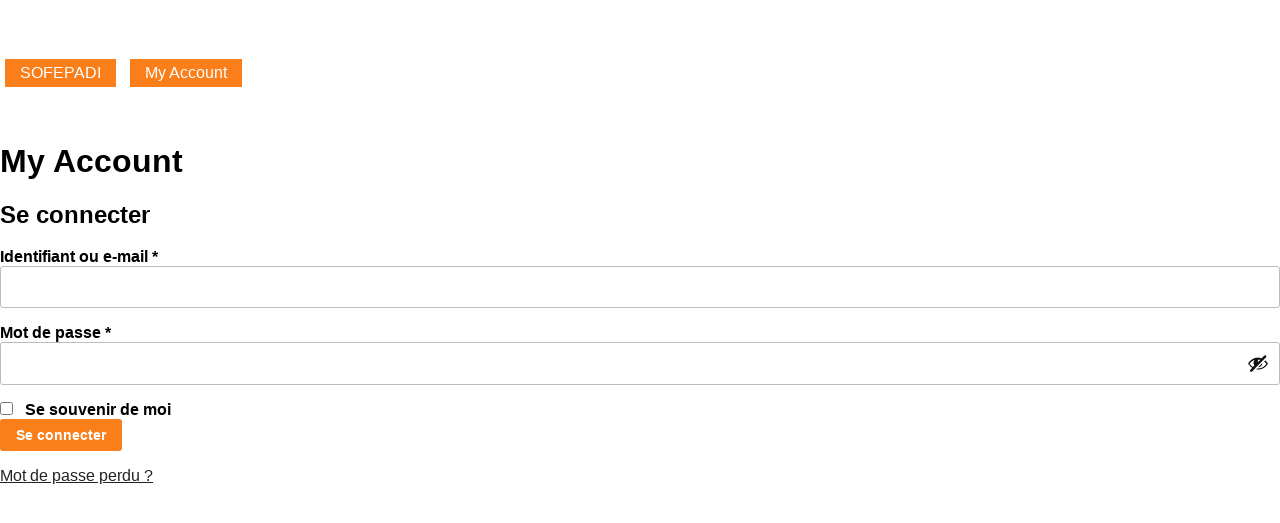

--- FILE ---
content_type: text/css
request_url: https://usercontent.one/wp/www.sofepadirdc.org/wp-content/themes/foster-charity/style.css?ver=6.8.3
body_size: 10623
content:
/*
Theme Name: Foster Charity
Theme URI: https://www.themescaliber.com/products/free-charitable-wordpress-theme
Author: ThemesEye
Author URI: https://www.themeseye.com/
Description: Foster Charity is a stunning, featured images, appealing, reliable and robust charity WordPress theme capable to build a powerful website for a charity, non-profit organization, NGO, church, conservation, trust, welfare committee, activism, old age, foster home, caretaker, foundations, welfare activities, volunteer, community support change in society, International Development NGOs, covid relief fund, foster care, charity, child welfare, youth programs, family services, shelter homes, food donation camp, plasma donation, Humanitarian NGOs, Child Sponsorship Organizations, Peace and Human Rights NGOs, gala charity, animal welfare, amnesty organization, disaster relief force, pandemic relief, blood donation camps and other firms and establishments arranging fundraising events, donation camps, campaigns, political rallies and similar events. It can be used for websites related to philanthropy to make people aware about help and services you offer. It is designed keeping in mind the necessities of a charity website to include safe and secure payment gateways, call to action buttons, recent causes, upcoming events section and a way to associate people with you. Its strong foundation is supported by Bootstrap framework. This charity WordPress theme sliders impressing visitors with its vastness. It is fully responsive, footer widgets, cross-browser compatible and SEO ready. It can be translated into numerous local and international languages to encourage people in their language. It is customizable to its core to change its colour, background, logo, menu, header, footer and what not. Give a classic look to your site with its boxed layout or shed the boundaries giving it a modern look. Foster Charity has social media icons embedded to reach maximum people and let them reach you easily. It has a beautiful layout for gallery. Demo: https://preview.themescaliber.com/foster-charity-pro/
Requires at least: 5.0
Tested up to: 6.8
Requires PHP: 7.2
Version: 1.4.6
License: GPLv3.0 or later
License URI: http://www.gnu.org/licenses/gpl-3.0.html
Text Domain: foster-charity
Tags: left-sidebar, right-sidebar, one-column, two-columns, grid-layout, block-styles, wide-blocks, flexible-header, custom-colors, custom-background, custom-logo, custom-menu, custom-header, editor-style, featured-images, footer-widgets, sticky-post, post-formats, full-width-template, rtl-language-support, theme-options, threaded-comments, translation-ready, blog , portfolio, news
*/

html {
  line-height: 1.15;
  -ms-text-size-adjust: 100%;
  -webkit-text-size-adjust: 100%;
  overflow-x: hidden;
}
body {
  margin: 0;
  font-family: "Josefin Sans", sans-serif;
  overflow-x: hidden;
}
article,
aside,
footer,
header,
nav,
section {
  display: block;
}
p {
  font-size: 16px;
}
a {
  background-color: transparent;
  -webkit-text-decoration-skip: objects;
  color: #000;
  text-decoration: none;
}
a:active,
a:hover {
  outline-width: 0;
  text-decoration: none;
}
a:focus,
input:focus,
button:focus,
textarea:focus,
.woocommerce form .form-row input:focus.input-text,
.woocommerce form .form-row textarea:focus {
  outline: 2px solid #007cba;
  border-bottom: 1px solid #000;
}
.site-footer ul li a:focus {
  border-bottom: 1px solid #fff;
}
.social-media a:focus {
  outline: 2px solid #007cba;
  border-bottom: 1px solid #fff;
}
button,
input,
optgroup,
select,
textarea {
  font-size: 100%;
  line-height: 1.15;
  margin: 0;
}
/*wide block*/
.alignwide {
  margin-left: -80px;
  margin-right: -80px;
}
.alignfull {
  margin-left: calc(-100vw / 2 + 100% / 2);
  margin-right: calc(-100vw / 2 + 100% / 2);
  max-width: 100vw;
}
.alignfull img {
  width: 100vw;
}

/*----------- Forms ---------------*/
label {
  display: inline-block;
  font-weight: 800;
  margin: 0;
}
input[type="text"],
input[type="email"],
input[type="url"],
input[type="password"],
input[type="search"],
input[type="number"],
input[type="tel"],
input[type="range"],
input[type="date"],
input[type="month"],
input[type="week"],
input[type="time"],
input[type="datetime"],
input[type="datetime-local"],
input[type="color"],
textarea {
  color: #666;
  background: #fff;
  background-image: -webkit-linear-gradient(
    rgba(255, 255, 255, 0),
    rgba(255, 255, 255, 0)
  );
  border: 1px solid #bbb;
  -webkit-border-radius: 3px;
  border-radius: 3px;
  display: block;
  padding: 0.7em;
  width: 100%;
}
select {
  border: 1px solid #bbb;
  padding: 10px;
  max-width: 100%;
  background: transparent;
}
input[type="radio"],
input[type="checkbox"] {
  margin-right: 0.5em;
}
button,
input[type="button"],
input[type="submit"] {
  background-color: #fa7e1a;
  border: 0;
  -webkit-border-radius: 2px;
  border-radius: 2px;
  -webkit-box-shadow: none;
  box-shadow: none;
  color: #fff;
  cursor: pointer;
  display: inline-block;
  font-size: 14px;
  font-weight: 800;
  line-height: 1;
  padding: 14px 2em;
  text-shadow: none;
  -webkit-transition: background 0.2s;
  transition: background 0.2s;
}
/*------------- Formatting ----------------*/
ul,
ol {
  margin: 0;
  padding: 0;
}
ul {
  list-style: none;
}
ol {
  list-style: decimal;
}
/*-------------------- Tables ---------------------*/
table {
  border-collapse: collapse;
  width: 100%;
}
thead th {
  border-bottom: 2px solid #bbb;
  padding-bottom: 0.5em;
}
th {
  padding: 0.4em;
  text-align: left;
}
tr {
  border-bottom: 1px solid #eee;
}
td {
  padding: 0.4em;
}
th:first-child,
td:first-child {
  padding-left: 0;
}
th:last-child,
td:last-child {
  padding-right: 0;
}
/*--------------------- Links ----------------------*/
a {
  color: #222;
  text-decoration: none;
}
.menu-toggle:focus,
.dropdown-toggle:focus,
.close:focus,
.menu-scroll-down:focus {
  outline: 2px solid #007cba;
}
a:hover,
a:active {
  color: #000;
  outline: 0;
}
/*--------------- Navigation -----------------------*/
.navigation-top a {
  color: #fff;
  font-weight: 600;
  -webkit-transition: color 0.2s;
  transition: color 0.2s;
}
.main-navigation {
  clear: both;
  display: block;
  color: #fa7e1a;
}
.main-navigation ul {
  list-style: none;
  padding: 0 1.5em;
  text-align: left;
}
.main-navigation ul,
.main-navigation .menu-item-has-children > a > .icon,
.main-navigation .page_item_has_children > a > .icon,
.main-navigation ul a > .icon {
  display: none;
}
.main-navigation > div > ul {
  border-top: 1px solid #eee;
  padding: 0.75em 1.695em;
}
.main-navigation.toggled-on > div > ul {
  display: block;
}
.main-navigation ul ul {
  padding: 0 0 0 1.5em;
}
.main-navigation ul ul.toggled-on {
  display: block;
}
.main-navigation ul ul a {
  letter-spacing: 0;
  padding: 0.4em 0;
  position: relative;
  text-transform: none;
}
.main-navigation li {
  border-bottom: 1px solid #eee;
  position: relative;
}
.main-navigation li li,
.main-navigation li:last-child {
  border: 0;
}
.main-navigation a {
  display: block;
  padding: 0.5em 0;
  text-decoration: none;
  padding: 9px 20px 9px 10px;
  font-weight: 600 !important;
  text-transform: uppercase;
}
.navigation-top .call a:hover,
.donate a:hover,
.main-navigation a:hover,
.site-branding-text a,
.site-branding-text p,
.search-body i,
#services h3 a,
.site-info a,
.site-footer .widget .price_label,
#calendar_wrap a,
#calendar_wrap a:hover,
.site-footer .tagcloud a,
nav.woocommerce-MyAccount-navigation ul li a,
.site-footer .widget-area p,
.site-footer .widget-area label,
.site-footer .widget-area select,
.site-footer .widget-area td,
.site-footer .widget-area td a,
.site-footer .widget-area caption,
.site-footer .widget-area th {
  color: #fff;
}
/* Menu toggle */
.menu-toggle {
  background-color: transparent;
  border: solid 1px;
  color: #222;
  display: none;
  font-size: 14px;
  font-weight: 800;
  line-height: 1.5;
}
.menu-toggle,
.main-navigation.toggled-on ul.nav-menu {
  display: block;
}
.menu-toggle:hover,
.menu-toggle:focus {
  background-color: transparent;
  -webkit-box-shadow: none;
  box-shadow: none;
}
.menu-toggle .icon {
  margin-right: 0.5em;
  top: -2px;
}
.toggled-on .menu-toggle .icon-bars,
.menu-toggle .icon-close,
.site-header .menu-scroll-down {
  display: none;
}
.toggled-on .menu-toggle .icon-close {
  display: inline-block;
}
/* Dropdown Toggle */
.dropdown-toggle {
  background-color: transparent;
  border: 0;
  -webkit-box-shadow: none;
  box-shadow: none;
  color: #222;
  display: block;
  font-size: 16px;
  right: -0.5em;
  line-height: 1.5;
  margin: 0 auto;
  padding: 0.5em;
  position: absolute;
  text-shadow: none;
  top: 0;
}
.dropdown-toggle:hover,
.dropdown-toggle:focus {
  background: transparent;
}
.dropdown-toggle.toggled-on .icon {
  -ms-transform: rotate(-180deg); /* IE 9 */
  -webkit-transform: rotate(-180deg); /* Chrome, Safari, Opera */
  transform: rotate(-180deg);
}
/*preloader*/
.elementor-html #pre-loader {
  display: none;
}
#pre-loader {
  position: fixed;
  top: 0;
  left: 0;
  width: 100%;
  height: 100%;
  z-index: 99999999;
  overflow: hidden;
  background: #000;
  box-shadow: inset 0px 0px 90px rgba(0, 0, 0, 0.5);
}
.demo {
  width: 100px;
  height: 102px;
  border-radius: 100%;
  position: absolute;
  top: 45%;
  left: calc(50% - 50px);
  z-index: 999999;
}
.circle {
  width: 100%;
  height: 100%;
  position: absolute;
}
.circle .inner {
  width: 80%;
  height: 100%;
  border-radius: 100%;
  border: 4px solid rgba(255, 255, 255, 0.7);
  border-right: none;
  border-top: none;
  background-clip: padding;
  box-shadow: inset 0px 0px 10px rgba(236, 249, 245, 0.15);
}
@-webkit-keyframes spin {
  from {
    -webkit-transform: rotate(0deg);
    transform: rotate(0deg);
  }
  to {
    -webkit-transform: rotate(360deg);
    transform: rotate(360deg);
  }
}
@keyframes spin {
  from {
    -webkit-transform: rotate(0deg);
    transform: rotate(0deg);
  }
  to {
    -webkit-transform: rotate(360deg);
    transform: rotate(360deg);
  }
}
.circle:nth-of-type(0) {
  -webkit-transform: rotate(0deg);
  transform: rotate(0deg);
}
.circle:nth-of-type(0) .inner {
  -webkit-animation: spin 0s infinite linear;
  animation: spin 0s infinite linear;
}
.circle:nth-of-type(1) {
  -webkit-transform: rotate(70deg);
  transform: rotate(70deg);
}
.circle:nth-of-type(1) .inner {
  -webkit-animation: spin 2s infinite linear;
  animation: spin 2s infinite linear;
}
.circle:nth-of-type(2) {
  -webkit-transform: rotate(140deg);
  transform: rotate(140deg);
}
.circle:nth-of-type(2) .inner {
  -webkit-animation: spin 2s infinite linear;
  animation: spin 2s infinite linear;
}
.demo {
  -webkit-animation: spin 5s infinite linear;
  animation: spin 5s infinite linear;
}
/*----------Sticky Header------*/
.fixed-header {
  position: fixed;
  top: 0;
  left: 0;
  width: 100%;
  background: #fff;
  box-shadow: 2px 2px 10px 0px #2d2d2d;
  z-index: 999999;
}
.page-template-home-custom .fixed-header #header {
  box-shadow: 2px 2px 10px 0px #2d2d2d;
}
body.admin-bar .fixed-header {
  top: 30px;
}
/*----------- Top Bar ----------------*/
.site-branding-text .site-title {
  line-height: 1.2;
}
.mail i {
  color: #fa7e1a;
  background: none;
  font-size: 19px;
}
.mail a {
  font-size: 15px;
  color: #fff;
}
.mail a:hover,
#sidebox .widget a:hover,
.singlebox .category a:hover,
.related-posts h3 a:hover,
.related-posts .page-box a:hover {
  color: #fa7e1a;
}
.menu-menu-1-container ul li a {
  color: #fff;
  font-size: 12px;
  padding: 10px 15px !important;
  text-transform: uppercase;
}
.donate a {
  border: solid 2px #fa7e1a;
  padding: 12px;
  color: #fa7e1a;
  font-size: 15px;
  font-weight: 700;
  display: inline-block;
}
/*----------- Header ----------------*/
.social-media a i {
  color: #000;
  background: #fff;
  font-size: 15px;
}
.social-media a i:hover,
#sidebox button[type="submit"],
.site-footer .widget-area button[type="submit"] {
  background: #fa7e1a;
  color: #fff;
}
.call {
  color: #fa7e1a;
  font-size: 22px;
  border: 2px solid;
}
.navigation-top .call a {
  color: #fa7e1a;
  font-weight: 500;
  font-size: 20px;
}
.header-menu {
  background: #fa7e1a;
  padding: 7px;
}
#masthead {
  background-color: #222;
  position: relative;
}
.page-template-home-custom .main-header {
  position: absolute;
  z-index: 99;
  width: 100%;
}
/*-----------------Search pop up----------------*/
.navigation-top .row {
  position: relative;
}
.searchform-inner {
  position: fixed;
  top: 160px;
  width: 17%;
  padding: 30px 20px 20px;
  background: #fff;
  border-radius: 3px;
  right: 260px;
  box-shadow: 0 3px 10px 0 rgba(0, 0, 0, 0.2);
  z-index: 999999;
  visibility: hidden;
}
.searchform-inner input[type="search"] {
  padding: 9px;
  border: none;
  border: 1px solid;
}
.searchform-inner .search-form .search-submit {
  padding: 10px;
  position: absolute;
  font-size: 16px;
  font-weight: 600;
  right: 0;
}
.search-body button {
  border: none;
}
.search-body button:hover,
.search-body button:focus {
  background: #fa7e1a;
}
.close {
  position: absolute;
  top: 4px;
  right: 4px;
  font-size: 20px;
  color: #000;
  opacity: 1;
  z-index: 99999999;
  padding: 5px;
  background: none;
}
.close:focus,
.close:hover {
  color: #000;
  text-decoration: none;
  border: none;
  opacity: 1;
  background: none;
}
.serach_outer {
  margin: 10px;
  cursor: pointer;
}
a.close {
  border-bottom: none;
}
.serach-page input.search-field {
  border: 1px solid #ccc;
  padding: 9px;
}
button.search-submit {
  border: 0;
  background: transparent;
}
.modal-open .modal {
  overflow-y: hidden;
}
.modal-open {
  padding: 0 !important;
}
.modal-backdrop {
  position: relative;
}
.modal-content {
  background: transparent;
  border: 0;
}
.modal-dialog {
  max-width: 100%;
  height: 100%;
  width: 100%;
  margin: 0;
  pointer-events: all;
}
.searchform-inner:before {
  content: "";
  display: block;
  width: 0;
  height: 0;
  border: solid 7px;
  border-color: transparent transparent #fff transparent;
  margin-right: 25px;
  position: absolute;
  right: 0;
  top: -14px;
}
.modal-body {
  width: 100%;
  height: 100%;
}
#mastheader .search-submit span .screen-reader-text {
  position: static !important;
}
.modal {
  background: rgba(0, 0, 0, 0.2);
}
button.search-submit:hover {
  background: #fa7e1a;
}
.search-form {
  position: relative;
}
.search-form .search-submit .icon {
  height: 24px;
  top: -2px;
  width: 100%;
}
/* --------- SLIDER--------- */
#slider .carousel-control-next-icon,
#slider .carousel-control-prev-icon {
  background: transparent;
}
#slider {
  max-width: 100%;
  background: #000;
}
#slider img {
  width: 100%;
  opacity: 0.6;
  object-fit: cover;
}
#slider .carousel-control-next,
#slider .carousel-control-prev {
  opacity: 1;
}
span.carousel-control-prev-icon i,
span.carousel-control-next-icon i {
  background: #fa7e1a;
}
.carousel-control-prev,
.carousel-control-next {
  width: 3.5%;
}
#slider .carousel-caption {
  top: 50%;
  transform: translateY(-50%);
  right: 30%;
  left: 30%;
}
.carousel-control-next-icon,
.carousel-control-prev-icon {
  width: auto;
  height: auto;
}
#slider .inner_carousel h1 {
  color: #fff;
  padding: 0px;
  font-size: 32px;
}
#slider .inner_carousel {
  text-align: center;
  color: #fff;
}
.readbutton a {
  background: #fa7e1a;
  padding: 10px 15px;
  color: #fff;
  font-size: 12px;
  font-weight: bold;
}
.readbutton a:hover {
  background: #000;
  color: #fff;
}
/*----------- Service ----------------*/
#services h2 {
  color: #000000;
  font-weight: bold;
  font-size: 33px;
}
#services h3 {
  font-weight: 500;
  letter-spacing: 0;
  font-size: 20px;
}
#services p {
  color: #fff;
  font-size: 15px;
}
hr.line {
  width: 10%;
  background-color: #fff;
  padding: 0.5px;
}
hr.horizontal-line {
  width: 5%;
  background-color: #fa7e1a;
  padding: 0.5px;
  opacity: 1;
  position: relative;
  margin: 0 auto 15px;
}
.text-post {
  background-color: #fa7e1a;
  color: #fff;
}
.text {
  text-align: justify;
}
.text p a,
.text p a,
.comment-body p a,
.woocommerce-product-details__short-description p a,
.woocommerce-tabs.wc-tabs-wrapper p a {
  text-decoration: underline;
}
.post-head h3 {
  margin-top: -38px;
  background: #fa7e1a;
  opacity: 0.9;
}
.abt-img-box img,
.post-image img,
.entry-audio audio,
iframe,
#sidebox .seach-form label,
.woocommerce span.woocommerce-input-wrapper,
.widget select {
  width: 100%;
}
/*---- Related post css -----*/
.related-posts {
  padding: 2% 0;
  clear: both;
}
.related-posts .page-box {
  margin: 20px 0;
}
/* Breadcrumb */
.breadcrumb {
  padding: 30px 0;
}
.breadcrumb a {
  background: #fa7e1a;
  padding: 5px 15px;
  margin: 5px;
  color: #fff;
  display: inline-block;
}
.breadcrumb a:hover {
  background: #222;
  color: #fff;
}
.breadcrumb span {
  background: #fa7e1a;
  color: #fff;
  padding: 5px 15px;
  display: inline-block;
  margin: 5px;
}
.breadcrumb span:hover {
  background: #222;
  color: #fff;
}
/*----------- Blog Post ----------------*/
.blogger,
.page-box {
  text-align: center;
  border: 1px solid #ebeaea;
  padding: 10px;
  margin: 20px 0;
}
.blogger:hover {
  border: 1px solid #000;
  transition: 1s;
  box-shadow: 0 0 25px 1px #fa7e1a;
}
.blogger h2,
.related-posts h3 {
  font-size: 25px;
  margin-bottom: 0;
  font-weight: 700;
  padding-bottom: 10px;
}
.blogger h2 a,
.related-posts h3 a,
.main-navigation a:hover {
  color: #000;
}
.blogger .tags p a {
  margin: 5px;
}
.blog-date {
  font-size: 15px;
  font-style: italic;
  color: #000000;
  text-align: right;
  padding-top: 2%;
}
.post-image {
  margin: 0 0 15px;
}
.blogger p {
  color: #707070;
  font-size: 15px;
  font-weight: 300;
  margin-bottom: 0;
}
a.post-link {
  font-size: 15px;
  font-style: italic;
  color: #000;
  text-align: right;
}
.post-link a {
  font-size: 15px;
  font-style: italic;
  color: #000;
}
.post-link {
  text-align: right;
}
.blogger.singlebox {
  text-align: left;
  margin-top: 30px;
}
.blogger.singlebox h1 {
  padding: 10px 0 0;
}
.singlebox .category {
  margin-bottom: 10px;
}
.singlebox .category a {
  background: #fa7e1a;
  color: #ffffff;
  padding: 10px;
}
.singlebox .category a:hover {
  background: black;
  color: white!important;
}
.post-info {
  padding: 0;
  font-size: 16px;
  text-align: left;
}
.post-info a:hover,
.blog-date a:hover,
.post-link a:hover,
.blogger h2 a:hover {
  color: #fa7e1a;
}
.post-info i {
  color: #fa7e1a;
  margin-left: 1%;
}
.post-info span {
  margin-left: 1%;
  margin-right: 1%;
  color: #000;
}
.post-heading {
  padding: 5px;
}
.post-navigation .nav-next a {
  font-size: 15px;
  font-weight: 600;
  color: #fff;
  display: inline-block;
  background: #fa7e1a;
  padding: 10px 30px 7px 20px;
  line-height: 1.5;
  clip-path: polygon(0% 0%, 75% 0%, 100% 50%, 75% 100%, 0% 100%);
}
.post-navigation .nav-next a:hover,
.post-navigation .nav-previous a:hover {
  color: #fff;
  background: #222;
}
.nav-previous a:focus,
.nav-next a:focus {
  color: #fff !important;
}
.post-navigation .nav-previous a {
  font-size: 15px;
  font-weight: 600;
  color: #fff;
  display: inline-block;
  background: #fa7e1a;
  padding: 10px 20px 7px 30px;
  line-height: 1.5;
  clip-path: polygon(25% 0%, 100% 1%, 100% 100%, 25% 100%, 0% 50%);
}
.tags i {
  font-size: 20px;
  color: #fa7e1a;
  margin-right: 10px;
}
.tags p a {
  font-size: 14px;
  font-weight: 600;
  color: #fff;
  display: inline-block;
  background: #fa7e1a;
  padding: 5px 20px 5px 10px;
  margin-right: 10px;
  clip-path: polygon(0% 0%, 75% 0%, 100% 51%, 75% 100%, 0% 100%);
}
.tags p a:hover,
.site-footer .widget-area button[type="submit"]:hover,
#sidebox button[type="submit"]:hover,
.nav-links .nav-previous a:hover,
.nav-links .nav-next a:hover,
#comments .form-submit input[type="submit"]:hover {
  color: #fff;
  background: #222;
}
.tags {
  padding: 20px 0;
}
.blogger .post-image img{
  max-height: 400px;
  width: 400px;
  object-fit: cover;
}
.singlebox .single-post-image img{
  height: 500px;
  width: 500px;
  object-fit: cover;
}
/*----------- Sidebar ----------------*/
#sidebox {
  margin-top: 20px;
}
#sidebox h3 {
  font-size: 15px;
  font-weight: 700;
  color: #000000;
  text-align: center;
  border-bottom: 2px solid #222;
  padding: 12px 0;
}
.site-footer h3,
.site-footer h2 {
  font-size: 25px;
  color: #fff;
  padding: 10px 0;
}
.wp-block-heading {
  font-size: 25px;
  color: #fff;
  padding: 10px 0;
}
#sidebox ul li {
  font-size: 16px;
  border-top: none;
  padding: 10px 0;
  border-bottom: 1px solid;
}
#sidebox ul li:last-child {
  border: none;
}
.site-footer ul li {
  font-size: 16px;
  border-top: none;
  padding-bottom: 6px;
  color: #fff;
}
#sidebox ul li a {
  color: #222;
  font-weight: 500;
  font-size: 16px;
  text-transform: capitalize;
}
#sidebox ul li a:hover {
  color: #fa7e1a;
}
.site-footer ul li a {
  color: #fff;
  font-weight: 500;
  text-transform: capitalize;
}
#sidebox .tagcloud a,
.site-footer .tagcloud a {
  display: inline-block !important;
  padding: 4px 10px;
  font-size: 17px !important;
  margin-bottom: 4px;
}
#sidebox .tagcloud a {
  color: #000;
}
#sidebox .tagcloud a:hover,
.site-footer .tagcloud a:hover {
  background: #fa7e1a;
  color: #fff;
}
#sidebox input.search-field {
  border: none;
  padding: 14px 10px;
  background: transparent;
  width: 95%;
}
#sidebox .search-form .search-submit {
  bottom: 1px;
  position: absolute;
  right: 16px;
}
#sidebox button.search-submit {
  background: #000;
  color: #fff;
}
#sidebox .textwidget p a {
  text-decoration: underline;
}
.site-info a:hover {
  color: #222 !important;
}
#sidebox .wp-block-heading,
#sidebox .wp-block-search__label {
  font-size: 15px;
  font-weight: 700;
  color: #000000;
  text-align: center;
  border-bottom: 2px solid #222;
  padding: 12px 0;
  margin-bottom: 16px;
  text-align: center;
  text-transform: uppercase;
}
#sidebox ul li::before {
  content: "" !important;
  font-family: 'FontAwesome' !important;
  margin-right: 10px !important;
  height: 5px !important;
  width: 5px !important;
  background: #fa7e1a!important;
  margin-bottom: 6px;
  display: inline-block !important;
  transform: rotate(45deg);
}
#sidebox ul li:hover{
  margin-left: 10px;
  transition: 0.5s;
}

/* Added Woocommerce css*/
.wp-block-woocommerce-cart.alignwide {
  margin-left: auto;
  margin-right: auto;
}
td.wc-block-cart-item__image {
  padding: 16px 0px 16px 16px !important;
}
td.wc-block-cart-item__total,
.wc-block-components-totals-item,
.wc-block-components-totals-coupon {
  padding-left: 16px !important;
  padding-right: 16px !important;
}
table.wc-block-cart-items.wp-block-woocommerce-cart-line-items-block,
.wp-block-woocommerce-cart-order-summary-block {
  border: 1px solid #dcdcdc;
  margin: 0 -1px 24px 0;
  text-align: left;
  width: 100%;
  border-radius: 5px;
}
tr.wc-block-cart-items__header th {
  font-weight: 700;
  padding: 9px 12px !important;
  line-height: 1.5em;
  font-size: 16px;
}
a.wc-block-components-product-name {
  color: #000;
  font-size: 20px;
  font-weight: 600;
}
a.wc-block-components-product-name,
button.wc-block-cart-item__remove-link,
a.wc-block-components-totals-coupon-link,
a.components-button.wc-block-components-button.wp-element-button.wc-block-cart__submit-button.contained,
a.wc-block-components-checkout-return-to-cart-button {
  text-decoration: none !important;
}
button.wc-block-cart-item__remove-link {
  font-size: 1em !important;
}
span.wp-block-woocommerce-cart-order-summary-heading-block.wc-block-cart__totals-title {
  text-align: left !important;
}
a.wc-block-components-totals-coupon-link,
a.components-button.wc-block-components-button.wp-element-button.wc-block-cart__submit-button.contained,
a.wc-block-components-checkout-return-to-cart-button,
.wc-block-components-totals-coupon__button.contained,
button.wc-block-components-checkout-place-order-button {
  background-color: #fa7e1a;
  color: #fff;
  border-radius: 0;
  font-weight: 500;
  padding: 10px 25px !important;
  font-size: 18px;
}
span.wp-block-woocommerce-cart-order-summary-heading-block.wc-block-cart__totals-title {
  font-size: 1.5em !important;
  padding: 10px !important;
  display: block !important;
}
.wc-block-components-main.wc-block-cart__main.wp-block-woocommerce-cart-items-block {
  padding-right: 0%;
}
button.wc-block-components-checkout-place-order-button:hover,
a.wc-block-components-totals-coupon-link:hover,
a.components-button.wc-block-components-button.wp-element-button.wc-block-cart__submit-button.contained:hover,
a.wc-block-components-checkout-return-to-cart-button:hover {
  color: #fff;
  background-color: #222;
}
.wp-block-woocommerce-checkout-order-summary-block {
  border: 1px solid #dcdcdc;
}
.wp-block-woocommerce-checkout-order-summary-cart-items-block.wc-block-components-totals-wrapper {
  padding: 10px;
}
li.wc-block-grid__product {
  border: 1px solid #dcdcdc;
  padding: 10px;
  max-width: 23% !important;
  float: left;
  margin: 10px 15px 40px 0px;
  flex: none !important;
}
.wc-block-grid__product-onsale {
  padding: 12px 5px !important;
  background-color: #fa7e1a !important;
  color: #fff !important;
  border-color: #fa7e1a !important;
  border-radius: 50px !important;
  font-size: 12px !important;
  top: 0px !important;
  right: 0px !important;
  left: auto !important;
  margin: -0.5em -0.5em 0 0 !important;
}
.wc-block-grid__product-title {
  font-size: 22px !important;
  color: #000 !important;
  font-weight: 600;
}
a.wc-block-grid__product-link {
  text-decoration: none !important;
}
a.wp-block-button__link.add_to_cart_button.ajax_add_to_cart {
  padding: 10px 12px;
  border-radius: 3px !important;
  font-size: 16px;
  text-decoration: none;
}
span.woocommerce-Price-amount.amount {
  font-size: 16px;
}
img.attachment-woocommerce_thumbnail.size-woocommerce_thumbnail {
  width: 100% !important;
}
h2.wp-block-heading.has-text-align-center {
  margin: 10px 0;
}

/* woocommerce */
.woocommerce-account .addresses .u-column2 .title .edit,.woocommerce-account .addresses .u-column1 .title .edit{
  float: left;
}
h2.wp-block-woocommerce-cart-order-summary-heading-block.wc-block-cart__totals-title {
  padding-left: 15px !important;
}
.woocommerce ul.products li.product a img,
.woocommerce ul.products li.product .button {
  margin: 0;
}
.posted_in {
  display: block;
  margin-bottom: 10px;
}
nav.woocommerce-MyAccount-navigation ul li {
  background: #fa7e1a;
  padding: 12px;
  margin-bottom: 10px;
}
.woocommerce .woocommerce-breadcrumb {
  margin-top: 10px;
}
.woocommerce span.onsale {
  padding: 0;
}
.woocommerce span.onsale,
.woocommerce #respond input#submit.alt,
.woocommerce a.button.alt,
.woocommerce button.button.alt,
.woocommerce input.button.alt {
  background-color: #fa7e1a;
}
.woocommerce div.product p.price,
.woocommerce div.product span.price,
.woocommerce ul.products li.product .price {
  color: #fa7e1a;
}
.woocommerce #respond input#submit.alt:hover,
.woocommerce a.button.alt:hover,
.woocommerce button.button.alt:hover,
.woocommerce input.button.alt:hover {
  background-color: #222;
}
.woocommerce ul.products li.product .woocommerce-loop-product__title {
  font-size: 25px;
  text-align: center;
}
.woocommerce ul.products li.product .price {
  font-size: 15px;
  text-align: center;
}
.woocommerce-billing-fields h3,
label.woocommerce-form__label.woocommerce-form__label-for-checkbox.checkbox
  span {
  font-size: 30px;
}
.woocommerce-privacy-policy-text p a,
.logged-in-as a,
a.shipping-calculator-button,
tr.woocommerce-cart-form__cart-item.cart_item a,
nav.woocommerce-MyAccount-navigation a,
.woocommerce-MyAccount-content p a {
  text-decoration: none !important;
}
.woocommerce #respond input#submit,
.woocommerce a.button,
.woocommerce button.button,
.woocommerce input.button,
.woocommerce a.added_to_cart {
  background-color: #fa7e1a;
  color: #fff;
}
.woocommerce a.added_to_cart {
  padding: 5px 30px;
  font-weight: 600;
  margin-top: 5px;
  border-radius: 3px;
}
.woocommerce #respond input#submit:hover,
.woocommerce a.button:hover,
.woocommerce button.button:hover,
.woocommerce input.button:hover {
  background-color: #222 !important;
  color: #fff !important;
}
.site-footer .woocommerce #respond input#submit:hover,
.site-footer .woocommerce form.woocommerce-product-search button:hover,
.site-footer .woocommerce a.button:hover,
.site-footer .woocommerce button.button:hover,
.site-footer .woocommerce input.button:hover {
  background-color: #fa7e1a !important;
}
.woocommerce ul.products.columns-3 li.product,
.woocommerce ul.products li.product,
.woocommerce-page ul.products li.product,
.woocommerce-page ul.products.columns-3 li.product {
  text-align: center;
}
.woocommerce div.product div.images img {
  padding: 5px;
}
.woocommerce ul.products li.product .star-rating {
  margin: 0 auto 8px;
  font-size: 15px !important;
}
.woocommerce .related ul.products li.product,
.woocommerce-page .related ul.products li.product {
  width: 29% !important;
  float: none;
  display: inline-table;
}
.select2-container--default .select2-selection--single {
  height: 40px;
}
.select2-container--default
  .select2-selection--single
  .select2-selection__rendered {
  padding: 6px 10px;
}
.select2-container--default
  .select2-selection--single
  .select2-selection__arrow {
  top: 6px;
}
.woocommerce #payment #place_order,
.woocommerce-page #payment #place_order {
  width: auto;
}
.woocommerce form.login .form-row,
.woocommerce .woocommerce-form-login .woocommerce-form-login__submit {
  display: block;
  float: none;
}
.woocommerce form.login .form-row input.input-text {
  width: 100%;
}
.woocommerce .quantity .qty {
  padding: 10px;
  display: inline-block;
}
.woocommerce-Address,
.woocommerce #customer_login .col-1,
.woocommerce #customer_login .col-2 {
  max-width: 100%;
}
.woocommerce nav.woocommerce-pagination ul li a,
.woocommerce nav.woocommerce-pagination ul li span {
  padding: 15px;
  font-size: 15px;
  font-weight: 600;
}
.woocommerce-Address-title a{
  color: #fff;
  background-color: #fa7e1a;
  padding: 10px 20px;
}
.woocommerce-Address-title a:hover{
  background-color: #000;
}
/*-------- Woocommerce widget css -----*/
#sidebox .widget_shopping_cart .cart_list li,
.site-footer .widget_shopping_cart .cart_list li {
  padding: 0 0 10px 2em;
  margin-bottom: 10px;
}
#sidebox .widget_shopping_cart .cart_list li a.remove,
#sidebox .widget_shopping_cart .cart_list li a.remove {
  font-size: 20px;
}
.woocommerce.widget ul.cart_list li img,
.woocommerce.widget ul.product_list_widget li img {
  width: 50px;
  height: 50px;
}
.woocommerce ul.cart_list li .star-rating,
.woocommerce ul.product_list_widget li .star-rating {
  margin: 5px 0 8px;
}
#sidebox .woocommerce form.woocommerce-product-search input.search-field {
  border: 1px solid;
  width: 100%;
  border-radius: 0;
  padding: 10px;
}
.woocommerce form.woocommerce-product-search button {
  width: 100%;
  margin-top: 10px;
}
#sidebox .widget_price_filter .ui-slider-horizontal .ui-slider-range,
#sidebox .widget_price_filter .ui-slider .ui-slider-handle,
.site-footer .widget_price_filter .ui-slider-horizontal .ui-slider-range,
.site-footer .widget_price_filter .ui-slider .ui-slider-handle {
  background: #fa7e1a;
}
#sidebox .widget_price_filter .price_slider_wrapper .ui-widget-content {
  background: #000;
}
.site-footer .widget_price_filter .price_slider_wrapper .ui-widget-content {
  background: #fff;
}
.widget .price_label {
  font-size: 15px;
  font-weight: 500;
}
/* Text meant only for screen readers. */
.screen-reader-text {
  border: 0;
  clip: rect(1px, 1px, 1px, 1px);
  clip-path: inset(50%);
  height: 1px;
  margin: -1px;
  overflow: hidden;
  padding: 0;
  position: absolute;
  width: 1px;
  word-wrap: normal !important;
}
.screen-reader-text:focus {
  background-color: #eee;
  clip: auto !important;
  clip-path: none;
  color: #444 !important;
  display: block;
  font-size: 1em;
  height: auto;
  left: 5px;
  line-height: normal;
  padding: 15px 23px 14px;
  text-decoration: none;
  top: 5px;
  width: auto;
  z-index: 100000; /* Above WP toolbar. */
}
/*post pagination*/
.nav-links .nav-previous a {
  font-size: 14px;
  font-weight: 600;
  color: #fff;
  display: inline-block;
  background: #fa7e1a;
  padding: 10px 15px 10px 20px;
  margin-right: 10px;
  clip-path: polygon(20% 0%, 100% 0%, 100% 100%, 20% 100%, 0% 50%);
  border: none;
}
.nav-links .nav-next a {
  font-size: 14px;
  font-weight: 600;
  color: #fff;
  display: inline-block;
  background: #fa7e1a;
  padding: 10px 23px 10px 10px;
  margin-right: 10px;
  clip-path: polygon(0% 0%, 75% 0%, 100% 51%, 75% 100%, 0% 100%);
  border: none;
}
.nav-links .posts-navigation a:hover {
  color: #fff !important;
}
.nav-previous {
  float: left;
  width: 50%;
  font-size: 15px;
}
.nav-next {
  float: right;
  font-size: 15px;
}
.pagination,
.comments-pagination {
  border-top: 1px solid #eee;
  font-size: 14px;
  font-weight: 800;
  padding: 2em 0 3em;
  text-align: center;
}
.comments-pagination {
  border: 0;
}
.page-numbers {
  display: none;
  padding: 8px;
  background: #fa7e1a;
  color: #fff;
  display: inline-block;
  padding: 10px;
  font-size: 14px;
  border-bottom: none;
  padding-bottom: none;
}
.page-numbers:hover,
.prev.page-numbers:hover {
  background: #222;
  color: #fff;
}
.page-numbers.current {
  display: inline-block;
}
.prev.page-numbers,
.next.page-numbers {
  -webkit-border-radius: 2px;
  display: inline-block;
  font-size: 24px;
  line-height: 1;
  padding: 0.25em 0.5em 0.4em;
}
.prev.page-numbers,
.next.page-numbers {
  -webkit-transition: background-color 0.2s ease-in-out,
    border-color 0.2s ease-in-out, color 0.3s ease-in-out;
  transition: background-color 0.2s ease-in-out, border-color 0.2s ease-in-out,
    color 0.3s ease-in-out;
}
.prev.page-numbers {
  padding: 13px;
  font-size: 15px;
  border-radius: 0;
}
.next.page-numbers {
  font-size: 13px;
  padding: 14px;
  border-radius: 0px;
}

/* Single Post */
.single-post #sidebox {
  margin-top: 30px;
}
.page-links {
  font-size: 14px;
  font-weight: 800;
  padding: 2em 0 3em;
}
.page-links .page-number {
  color: #767676;
  display: inline-block;
  padding: 0.5em 1em;
}
.page-links a {
  display: inline-block;
}
.page-links a .page-number {
  color: #222;
}
article .post-info {
  font-size: 16px;
  text-align: left;
}
/* scroll to top */
.scrollup {
  display: none;
}
.scrollup i {
  position: fixed;
  bottom: 50px;
  right: 20px;
  font-size: 25px;
  padding: 12px 30px 12px 15px;
  border: solid 2px #fa7e1a;
  background: #fa7e1a;
  z-index: 999;
  color: #fff;
}
.scrollup.left i {
  left: 20px;
  right: auto;
}
.scrollup.center i {
  left: 50%;
  right: auto;
}
/*footer*/
.site-info {
  color: #fff;
  text-decoration: none;
}
.footer_text {
  float: right;
}
/* Post Navigation */
.post-navigation {
  font-weight: 800;
  margin: 3em 0;
}
.post-navigation .nav-links {
  padding: 1em 0;
}
.nav-title {
  color: #333;
  font-size: 15px;
}
.post-navigation .nav-next {
  margin-top: 1.5em;
}
.nav-links .nav-previous .nav-title .nav-title-icon-wrapper {
  margin-right: 0.5em;
}
.nav-links .nav-next .nav-title .nav-title-icon-wrapper {
  margin-left: 0.5em;
}
/*---------------- Pages -----------------*/
.page-header {
  margin-top: 4%;
}
.page .entry-header .edit-link {
  font-size: 14px;
}
.page-links {
  clear: both;
  margin: 0 0 1.5em;
}
/*------------ Footer ---------------*/
.site-footer ul li a:hover {
  color: #fa7e1a !important;
}
.site-footer {
  background: #000000;
}
.site-footer li a {
  color: #000;
}
.site-footer li {
  color: #707070;
}
.site-footer select {
  background: #000;
}
.site-footer .widget-area .textwidget p a {
  text-decoration: underline;
  color: #fff;
}
.site-footer .search-form .search-submit {
  padding: 12px;
  position: absolute;
  right: 0;
  bottom: 0;
  background: #fa7e1a;
  color: #fff;
}
.site-footer input.search-field {
  padding: 11px;
}
.site-footer button.search-submit {
  background: #fff;
  color: #000;
}
button.search-submit {
  background: #000;
  color: #fff;
}
.copyright {
  background: #fa7e1a;
  padding: 12px;
}
/*------------- Comments ----------------*/
.comments-title {
  font-size: 20px;
  margin-bottom: 25px;
}
.comment-list,
.comment-list .children {
  margin: 0;
  padding-left: 20px;
}
.comment-list li:before {
  display: none;
}
.comment-body {
  margin-left: 65px;
}
.comment-author {
  font-size: 16px;
  margin-bottom: 0.4em;
  position: relative;
  z-index: 2;
}
.comment-author .avatar {
  height: 50px;
  left: -65px;
  position: absolute;
  width: 50px;
}
.comment-author .says {
  display: none;
}
.comment-meta {
  margin-bottom: 10px;
}
.comment-metadata {
  color: #767676;
  font-size: 12px;
  font-weight: 800;
  text-transform: uppercase;
}
.comment-metadata a {
  color: #767676;
}
.comment-metadata a.comment-edit-link {
  color: #222;
  margin-left: 1em;
}
.comment-body {
  color: #333;
  font-size: 14px;
  margin-bottom: 2em;
}
.comment-reply-link {
  font-weight: 600;
  position: relative;
  padding: 10px;
  color: #fff;
  background: #fa7e1a;
  margin: 10px 0;
}
.comment-reply-link:hover {
  background: #222;
  color: #fff;
}
.comment-reply-link .icon {
  color: #222;
  left: -2em;
  height: 1em;
  position: absolute;
  top: 0;
  width: 1em;
}
.bypostauthor > .comment-body > .comment-meta > .comment-author .avatar {
  border: 1px solid #333;
  padding: 2px;
}
.no-comments,
.comment-awaiting-moderation {
  color: #767676;
  font-size: 14px;
  font-style: italic;
}
.comments-pagination {
  margin: 2em 0 3em;
}
.form-submit {
  text-align: right;
}
/*---------------- Widgets ---------------*/
#secondary {
  padding: 1em 0 2em;
}
#sidebox .widget {
  border: 1px solid;
  margin-bottom: 3%;
  padding: 11px;
}
.widget-title a {
  color: inherit;
}
.widget ul.menu {
  list-style: none;
  margin: 0;
  background: none;
}
.widget ul.menu ul {
  list-style: none;
  margin: 0;
  background: none;
}
.widget ul li ul {
  margin: 0 0 -1px;
  padding: 0;
  position: relative;
}
.widget ul li li {
  border: 0;
}
/* Tag cloud widget */
.tagcloud ul li {
  float: left;
  border-top: 0;
  border-bottom: 0;
  padding: 0;
  margin: 4px 4px 0 0;
}
.tagcloud,
.widget_tag_cloud,
.wp_widget_tag_cloud {
  line-height: 1.5;
}
.widget .tagcloud a,
.widget.widget_tag_cloud a,
.wp_widget_tag_cloud a {
  border: 1px solid #ddd;
  -webkit-box-shadow: none;
  box-shadow: none;
  display: block;
  padding: 4px 10px 5px;
  position: relative;
  -webkit-transition: background-color 0.2s ease-in-out,
    border-color 0.2s ease-in-out, color 0.3s ease-in-out;
  transition: background-color 0.2s ease-in-out, border-color 0.2s ease-in-out,
    color 0.3s ease-in-out;
  width: auto;
  word-wrap: break-word;
  z-index: 0;
}
.widget .tagcloud a:hover,
.widget .tagcloud a:focus,
.widget.widget_tag_cloud a:hover,
.widget.widget_tag_cloud a:focus,
.wp_widget_tag_cloud a:hover,
.wp_widget_tag_cloud a:focus {
  border-color: #bbb;
  -webkit-box-shadow: none;
  box-shadow: none;
  text-decoration: none;
}
.widget_calendar th,
.widget_calendar td {
  text-align: center;
}
.widget_calendar tfoot td {
  border: 0;
}
/* social icons */
.site-info .align-self-center{
  text-align: center !important;
  padding-top: 5px;
  padding-bottom: 5px;
}
.site-info .socialicons a {
  color: #fff !important;
  font-size: 16px;
  padding: 5px 8px;
  cursor: pointer;
}
/*-------------------- Media ----------------*/
img,
video {
  height: auto; /* Make sure images are scaled correctly. */
  max-width: 100%; /* Adhere to container width. */
}
img.alignleft,
img.alignright {
  float: none;
  margin: 0;
}
/*---------------- Media Queries ---------------*/
@media screen and (max-width: 30em) {
  #slider .inner_carousel h2,
  #slider .inner_carousel p {
    display: none;
  }
  .page-template-home-custom #masthead {
    position: relative;
    background-color: #222;
    margin: 0 !important;
  }
  .page-template-home-custom .main-header {
    position: relative;
    padding-bottom: 18px;
  }
  /* Fix image alignment */
  img.alignleft {
    float: left;
    margin-right: 1.5em;
  }
  img.alignright {
    float: right;
    margin-left: 1.5em;
  }
  .taxonomy-description {
    font-size: 14px;
  }
  .page-numbers.current,
  .site-footer {
    font-size: 16px;
  }
  .widget_calendar th,
  .widget_calendar td {
    padding: 3px;
  }
  .carousel-caption {
    bottom: 36% !important;
  }
  .carousel-control-next,
  .carousel-control-prev {
    background: none;
    width: 4%;
  }
  hr.horizontal-line {
    width: 11%;
  }
}
@media screen and (min-width: 48em) {
  .navigation-top a {
    color: #fff;
  }
  .navigation-top {
    bottom: 0;
    font-size: 14px;
    left: 0;
    right: 0;
    width: 100%;
    z-index: 999;
  }
  .site-navigation-fixed.navigation-top {
    bottom: auto;
    position: fixed;
    left: 0;
    right: 0;
    top: 0;
    width: 100%;
    z-index: 999;
  }
  .admin-bar .site-navigation-fixed.navigation-top {
    top: 32px;
  }
  .menu-toggle,
  .dropdown-toggle {
    display: none;
  }
  .main-navigation {
    width: auto;
  }
  .main-navigation ul,
  .main-navigation ul ul,
  .main-navigation > div > ul {
    display: block;
  }
  .main-navigation ul {
    background: transparent;
    padding: 0;
  }
  .main-navigation > div > ul {
    border: 0;
    margin-bottom: 0;
    padding: 0;
  }
  .main-navigation li {
    border: 0;
    display: inline-block;
  }
  .main-navigation li li {
    display: block;
    padding: 0;
  }
  .main-navigation ul ul {
    background: #fff;
    left: -999em;
    padding: 0;
    position: absolute;
    top: 100%;
    z-index: 99999;
    box-shadow: 0 3px 6px 0 rgba(0, 0, 0, 0.15);
  }
  .main-navigation ul li.menu-item-has-children:before,
  .main-navigation ul li.menu-item-has-children:after,
  .main-navigation ul li.page_item_has_children:before,
  .main-navigation ul li.page_item_has_children:after {
    border-style: solid;
    border-width: 0 6px 6px;
    content: "";
    display: none;
    height: 0;
    position: absolute;
    right: 1em;
    bottom: -1px;
    width: 0;
    z-index: 100000;
  }
  .main-navigation ul li.menu-item-has-children:before,
  .main-navigation ul li.page_item_has_children:before {
    border-color: transparent transparent #bbb;
    bottom: 0;
  }
  .main-navigation ul li.menu-item-has-children:after,
  .main-navigation ul li.page_item_has_children:after {
    border-color: transparent transparent #fff;
  }
  .main-navigation ul ul li:hover > ul,
  .main-navigation ul ul li.focus > ul {
    left: 100%;
    right: auto;
    top: -1px;
  }
  .main-navigation ul ul a {
    padding: 0.75em 1.25em;
    width: 16em;
  }
  .main-navigation li li {
    -webkit-transition: background-color 0.2s ease-in-out;
    transition: background-color 0.2s ease-in-out;
  }
  .main-navigation li li a {
    -webkit-transition: color 0.3s ease-in-out;
    transition: color 0.3s ease-in-out;
  }
  .main-navigation li li:focus > a,
  .main-navigation li li:hover > a {
    color: #fa7e1a;
  }
  .main-navigation ul li:hover > ul,
  .main-navigation ul li.focus > ul {
    left: 0.5em;
    right: auto;
  }
  .main-navigation .menu-item-has-children > a > .icon,
  .main-navigation .page_item_has_children > a > .icon {
    display: inline;
    left: 5px;
    position: relative;
    top: -1px;
  }
  .main-navigation ul ul .menu-item-has-children > a > .icon,
  .main-navigation ul ul .page_item_has_children > a > .icon {
    margin-top: -9px;
    left: auto;
    position: absolute;
    right: 1em;
    top: 50%;
    -webkit-transform: rotate(-90deg); /* Chrome, Safari, Opera */
    -ms-transform: rotate(-90deg); /* IE 9 */
    transform: rotate(-90deg);
  }
  .main-navigation ul ul ul {
    left: -999em;
    top: 0;
  }
  .main-navigation ul ul li a {
    color: #fa7e1a;
    border-bottom: 2px dashed #dfdfdf;
  }
  .main-navigation ul ul li:hover {
    border-left: 4px solid #fa7e1a;
  }
  .main-navigation ul ul li.menu-item-has-children.focus:before,
  .main-navigation ul ul li.menu-item-has-children:hover:before,
  .main-navigation ul ul li.menu-item-has-children.focus:after,
  .main-navigation ul ul li.menu-item-has-children:hover:after,
  .main-navigation ul ul li.page_item_has_children.focus:before,
  .main-navigation ul ul li.page_item_has_children:hover:before,
  .main-navigation ul ul li.page_item_has_children.focus:after,
  .main-navigation ul ul li.page_item_has_children:hover:after,
  .site-header .site-navigation-fixed .menu-scroll-down {
    display: none;
  }
  .header-menu .menu-item-has-children a:after {
    content: "\f078";
    font-weight: 900;
    font-family: "Font Awesome 7 Free";
    padding: 10px;
    font-size: 12px;
  }
  .header-menu ul.sub-menu li:not(.menu-item-has-children) a:after {
    content: none;
  }
  .header-menu ul.sub-menu .menu-item-has-children a:after {
    content: "\f054";
    font-weight: 900;
    font-family: "Font Awesome 7 Free";
    padding: 10px;
    font-size: 12px;
    right: 0;
    top: 5px;
    position: absolute;
  }
  .comments-pagination,
  .post-navigation {
    clear: both;
  }
  .post-navigation .nav-next {
    float: right;
    text-align: right;
    width: 50%;
  }
  .nav-next,
  .post-navigation .nav-next {
    margin-top: 0;
  }
  .blog .site-main > article,
  .archive .site-main > article,
  .search .site-main > article {
    padding-bottom: 4em;
  }
  .navigation.pagination {
    clear: both;
  }
  .page.page-one-column .entry-header,
  .foster-charity-front-page.page-one-column .entry-header,
  .archive.page-one-column:not(.has-sidebar) .page-header {
    margin-bottom: 4em;
  }
  .nav-links .nav-title {
    position: relative;
  }
  .nav-title-icon-wrapper {
    position: absolute;
    text-align: center;
    width: 2em;
  }
  .nav-links .nav-previous .nav-title .nav-title-icon-wrapper {
    left: -2em;
  }
  .nav-links .nav-next .nav-title .nav-title-icon-wrapper {
    right: -2em;
  }
  .site-footer {
    font-size: 14px;
    line-height: 1.6;
  }
}
@media screen and (min-width: 67em) {
  .navigation-top .wrap {
    padding: 0;
  }
  .navigation-top nav {
    margin-left: 0;
  }
  .page-numbers {
    display: inline-block;
  }
}
@media screen and (max-width: 48.875em) and (min-width: 48em) {
  .admin-bar .site-navigation-fixed.navigation-top,
  .admin-bar .site-navigation-hidden.navigation-top {
    top: 46px;
  }
  .page-template-home-custom .call {
    padding: 11px;
    font-size: 13px;
  }
  h1.site-title {
    line-height: 0.7;
  }
  td,
  th {
    padding: 0px;
  }
  .carousel-caption {
    bottom: 20% !important;
  }
  #slider .inner_carousel h2 {
    font-size: 16px;
  }
  .menu-menu-1-container ul li a {
    font-size: 10px;
  }
  #masthead .menu a {
    padding: 11px;
  }
  .donate a {
    padding: 9px;
    font-size: 11px;
  }
  .social-media a i {
    font-size: 11px;
  }
  .mail i {
    font-size: 15px;
  }
  .mail a {
    font-size: 13px;
  }
}
@media screen and (min-width: 991px) and (max-width: 1024px) {
  #slider .carousel-caption {
    top: 45%;
  }
  .alignwide {
    margin-left: -35px;
    margin-right: -35px;
  }
  .searchform-inner {
    top: 180px;
    width: 25%;
    right: 18%;
  }
  #slider .inner_carousel h2 {
    font-size: 20px;
    font-size: 1.25rem;
  }
  .carousel-caption {
    bottom: 30% !important;
  }
}
@media screen and (min-width: 767px) and (max-width: 990px) {
  body.admin-bar .fixed-header {
    top: 45px;
  }
  #slider .inner_carousel p {
    display: none;
  }
  .navigation-top .call {
    font-size: 14px;
  }
  .carousel-control-prev-icon i,
  span.carousel-control-next-icon i {
    padding: 17px 5px;
  }
  .menu-menu-1-container ul li a {
    padding: 11px !important;
  }
  .woocommerce .col2-set .col-1,
  .woocommerce .col2-set .col-2,
  .woocommerce-page .col2-set .col-1,
  .woocommerce-page .col2-set .col-2 {
    max-width: 100%;
  }
  #sidebox button.search-submit {
    padding: 10px;
  }
  .serach_outer {
    position: absolute;
    width: 39%;
    top: 77%;
  }
  #slider .inner_carousel p {
    font-size: 11px;
  }
  #slider .inner_carousel h1 {
    font-size: 20px;
  }
  .site-footer .search-form .search-submit {
    padding: 8px;
  }
  .site-footer input.search-field {
    padding: 7px;
  }
  .woocommerce .related ul.products li.product,
  .woocommerce-page .related ul.products li.product {
    width: 47% !important;
    margin-right: 10px;
    float: left;
  }
  .searchform-inner {
    top: 180px;
    width: 30%;
    right: 20%;
  }
  #slider img {
    height: auto !important;
  }
  .alignwide {
    margin-left: -25px;
    margin-right: -25px;
  }
}
@media screen and (min-width: 320px) and (max-width: 767px) {
  .fixed-header {
    box-shadow: none;
    position: static;
    background: transparent;
  }
  .post-navigation .nav-next {
    margin-top: 0;
  }
  .site-info {
    text-align: center;
  }
  a.carousel-control-next {
    width: auto;
  }
  .woocommerce ul.products[class*="columns-"] li.product,
  .woocommerce-page ul.products[class*="columns-"] li.product,
  .woocommerce form.login .form-row input.input-text {
    width: 100% !important;
  }
  .searchform-inner .search-form .search-submit {
    right: 0;
  }
  input.search-field {
    padding: 7px;
  }
  #slider .inner_carousel p {
    display: none;
  }
  .menu-menu-1-container ul li a {
    color: #fff !important;
  }
  #slider .carousel-caption {
    top: 30%;
  }
  #slider .inner_carousel h1 {
    font-size: 20px;
  }
  .site-footer .search-form .search-submit {
    position: absolute;
    right: 0;
    padding: 13px;
  }
  .footer_text {
    float: none;
  }
  .woocommerce .col2-set .col-1,
  .woocommerce .col2-set .col-2 {
    max-width: 100%;
  }
  .main-navigation li {
    border: none;
  }
  .dropdown-toggle {
    color: #fff;
  }
  .searchform-inner {
    top: 30%;
    width: 84%;
    padding: 25px;
    left: 10%;
  }
  .searchform-inner .search-form .search-submit {
    padding: 12px;
    font-size: 14px;
  }
  .searchform-inner:before {
    content: none;
  }
  #slider img {
    height: auto !important;
  }
  .alignwide {
    margin-left: 0;
    margin-right: 0;
  }
  .page-template-home-custom .main-header {
    position: relative;
  }
}
@media screen and (max-width: 720px) {
  tr.wc-block-cart-items__row {
    gap: 0.4em;
  }
  td.wc-block-cart-item__total {
    padding-left: 0px !important;
  }
  li.wc-block-grid__product {
    max-width: 100% !important;
    float: none;
    flex: 100% !important;
  }
  .wc-block-grid__product-onsale {
    right: 0px !important;
    top: 0px !important;
  }
  .woocommerce a.button.added {
    margin-right: 6px !important;
  }
}
@media screen and (min-width: 768px) and (max-width: 1024px) {
  .wp-block-woocommerce-cart.alignwide {
    margin-left: -35px;
    margin-right: -35px;
  }
}
@media screen and (min-width: 1000px) and (max-width: 1024px) {
  tr.wc-block-cart-items__row {
    gap: 1em;
  }
}
@media screen and (min-width: 720px) and (max-width: 768px) {
  tr.wc-block-cart-items__row {
    gap: 1em;
  }
  li.wc-block-grid__product {
    max-width: 48% !important;
    float: left;
    clear: both;
    margin: 0 1% 2.992em;
    flex: 1 0 48% !important;
  }
}


--- FILE ---
content_type: text/css
request_url: https://usercontent.one/wp/www.sofepadirdc.org/wp-content/uploads/elementor/css/post-12393.css?ver=1688458003
body_size: 586
content:
.elementor-12393 .elementor-element.elementor-element-3cfa768{--display:flex;--flex-direction:column;--container-widget-width:100%;--container-widget-height:initial;--container-widget-flex-grow:0;--container-widget-align-self:initial;--flex-wrap-mobile:wrap;--overlay-opacity:0.71;--padding-top:150px;--padding-bottom:10px;--padding-left:0px;--padding-right:0px;}.elementor-12393 .elementor-element.elementor-element-3cfa768::before, .elementor-12393 .elementor-element.elementor-element-3cfa768 > .elementor-background-video-container::before, .elementor-12393 .elementor-element.elementor-element-3cfa768 > .e-con-inner > .elementor-background-video-container::before, .elementor-12393 .elementor-element.elementor-element-3cfa768 > .elementor-background-slideshow::before, .elementor-12393 .elementor-element.elementor-element-3cfa768 > .e-con-inner > .elementor-background-slideshow::before, .elementor-12393 .elementor-element.elementor-element-3cfa768 > .elementor-motion-effects-container > .elementor-motion-effects-layer::before{background-color:transparent;--background-overlay:'';background-image:linear-gradient(180deg, #F129F24F 32%, #000000 100%);}.elementor-12393 .elementor-element.elementor-element-7f80f01{--spacer-size:114px;}.elementor-12393 .elementor-element.elementor-element-8c78f80{padding:10px 10px 10px 10px;transition:background 0s;}.elementor-12393 .elementor-element.elementor-element-8c78f80:not(.e-transform){-moz-transform:rotate(0deg);-webkit-transform:rotate(0deg);-o-transform:rotate(0deg);-ms-transform:rotate(0deg);transform:rotate(0deg);}.elementor-12393 .elementor-element.elementor-element-8c78f80.e-transform{--e-transform-rotateZ:0deg;}.elementor-12393 .elementor-element.elementor-element-8c78f80 .elementor-heading-title{font-family:"Poppins", Sans-serif;font-weight:500;text-transform:uppercase;line-height:32px;color:#FFFFFF;}.elementor-12393 .elementor-element.elementor-element-574c5aa{padding:0px 0px 0px 10px;}.elementor-12393 .elementor-element.elementor-element-574c5aa .elementor-icon-list-items:not(.elementor-inline-items) .elementor-icon-list-item:not(:last-child){padding-bottom:calc(0px/2);}.elementor-12393 .elementor-element.elementor-element-574c5aa .elementor-icon-list-items:not(.elementor-inline-items) .elementor-icon-list-item:not(:first-child){margin-top:calc(0px/2);}.elementor-12393 .elementor-element.elementor-element-574c5aa .elementor-icon-list-items.elementor-inline-items .elementor-icon-list-item{margin-right:calc(0px/2);margin-left:calc(0px/2);}.elementor-12393 .elementor-element.elementor-element-574c5aa .elementor-icon-list-items.elementor-inline-items{margin-right:calc(-0px/2);margin-left:calc(-0px/2);}body.rtl .elementor-12393 .elementor-element.elementor-element-574c5aa .elementor-icon-list-items.elementor-inline-items .elementor-icon-list-item:after{left:calc(-0px/2);}body:not(.rtl) .elementor-12393 .elementor-element.elementor-element-574c5aa .elementor-icon-list-items.elementor-inline-items .elementor-icon-list-item:after{right:calc(-0px/2);}.elementor-12393 .elementor-element.elementor-element-574c5aa .elementor-icon-list-icon{width:14px;}.elementor-12393 .elementor-element.elementor-element-574c5aa .elementor-icon-list-icon i{font-size:14px;}.elementor-12393 .elementor-element.elementor-element-574c5aa .elementor-icon-list-icon svg{--e-icon-list-icon-size:14px;}.elementor-12393 .elementor-element.elementor-element-574c5aa .elementor-icon-list-text, .elementor-12393 .elementor-element.elementor-element-574c5aa .elementor-icon-list-text a{color:#FFFFFF;}.elementor-12393 .elementor-element.elementor-element-574c5aa .elementor-icon-list-item{font-family:"Futura", Sans-serif;text-transform:uppercase;}

--- FILE ---
content_type: text/css
request_url: https://usercontent.one/wp/www.sofepadirdc.org/wp-content/uploads/elementor/css/post-12409.css?ver=1688461332
body_size: 594
content:
.elementor-12409 .elementor-element.elementor-element-2a3e1e6{--display:flex;--flex-direction:column;--container-widget-width:100%;--container-widget-height:initial;--container-widget-flex-grow:0;--container-widget-align-self:initial;--flex-wrap-mobile:wrap;--justify-content:space-between;--gap:0px 0px;--row-gap:0px;--column-gap:0px;--overlay-opacity:0.71;--padding-top:85px;--padding-bottom:10px;--padding-left:0px;--padding-right:0px;}.elementor-12409 .elementor-element.elementor-element-2a3e1e6::before, .elementor-12409 .elementor-element.elementor-element-2a3e1e6 > .elementor-background-video-container::before, .elementor-12409 .elementor-element.elementor-element-2a3e1e6 > .e-con-inner > .elementor-background-video-container::before, .elementor-12409 .elementor-element.elementor-element-2a3e1e6 > .elementor-background-slideshow::before, .elementor-12409 .elementor-element.elementor-element-2a3e1e6 > .e-con-inner > .elementor-background-slideshow::before, .elementor-12409 .elementor-element.elementor-element-2a3e1e6 > .elementor-motion-effects-container > .elementor-motion-effects-layer::before{background-color:transparent;--background-overlay:'';background-image:linear-gradient(180deg, #F129F22E 27%, #000000 100%);}.elementor-12409 .elementor-element.elementor-element-c8b67bc{--spacer-size:34px;}.elementor-12409 .elementor-element.elementor-element-d7002b4{margin:-7px 0px calc(var(--kit-widget-spacing, 0px) + 0px) 0px;padding:10px 10px 10px 10px;}.elementor-12409 .elementor-element.elementor-element-d7002b4 .elementor-heading-title{font-family:"Whyte", Sans-serif;font-size:12px;font-weight:500;text-transform:uppercase;line-height:20px;color:#FFFFFF;}.elementor-12409 .elementor-element.elementor-element-986a0e2{padding:0px 0px 0px 10px;}.elementor-12409 .elementor-element.elementor-element-986a0e2 .elementor-icon-list-items:not(.elementor-inline-items) .elementor-icon-list-item:not(:last-child){padding-bottom:calc(0px/2);}.elementor-12409 .elementor-element.elementor-element-986a0e2 .elementor-icon-list-items:not(.elementor-inline-items) .elementor-icon-list-item:not(:first-child){margin-top:calc(0px/2);}.elementor-12409 .elementor-element.elementor-element-986a0e2 .elementor-icon-list-items.elementor-inline-items .elementor-icon-list-item{margin-right:calc(0px/2);margin-left:calc(0px/2);}.elementor-12409 .elementor-element.elementor-element-986a0e2 .elementor-icon-list-items.elementor-inline-items{margin-right:calc(-0px/2);margin-left:calc(-0px/2);}body.rtl .elementor-12409 .elementor-element.elementor-element-986a0e2 .elementor-icon-list-items.elementor-inline-items .elementor-icon-list-item:after{left:calc(-0px/2);}body:not(.rtl) .elementor-12409 .elementor-element.elementor-element-986a0e2 .elementor-icon-list-items.elementor-inline-items .elementor-icon-list-item:after{right:calc(-0px/2);}.elementor-12409 .elementor-element.elementor-element-986a0e2 .elementor-icon-list-icon{width:14px;}.elementor-12409 .elementor-element.elementor-element-986a0e2 .elementor-icon-list-icon i{font-size:14px;}.elementor-12409 .elementor-element.elementor-element-986a0e2 .elementor-icon-list-icon svg{--e-icon-list-icon-size:14px;}.elementor-12409 .elementor-element.elementor-element-986a0e2 .elementor-icon-list-text, .elementor-12409 .elementor-element.elementor-element-986a0e2 .elementor-icon-list-text a{color:#FFFFFF;}.elementor-12409 .elementor-element.elementor-element-986a0e2 .elementor-icon-list-item{font-family:"Futura", Sans-serif;text-transform:uppercase;}